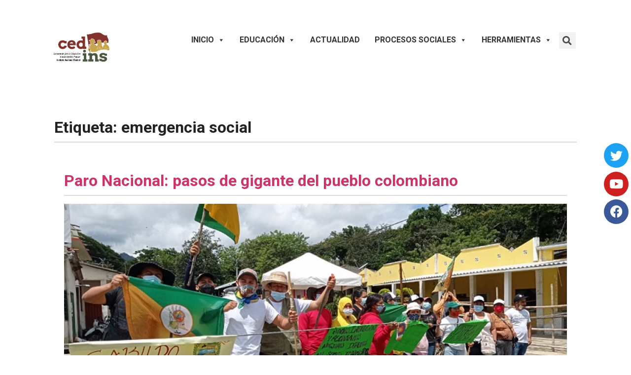

--- FILE ---
content_type: text/css
request_url: https://cedins.org/wp-content/uploads/elementor/css/post-7707.css?ver=1769731628
body_size: 1251
content:
.elementor-widget-theme-site-logo .widget-image-caption{color:var( --e-global-color-text );}.elementor-7707 .elementor-element.elementor-element-ed05c71 > .elementor-widget-container{--e-transform-scale:1.8;margin:-31px -75px -120px -64px;padding:0px 0px 0px 48px;}.elementor-7707 .elementor-element.elementor-element-ed05c71 > .elementor-widget-container:hover{--e-transform-scale:1.79;}.elementor-7707 .elementor-element.elementor-element-ed05c71{text-align:center;}.elementor-7707 .elementor-element.elementor-element-ed05c71 img{width:100%;max-width:100%;height:212px;opacity:1;border-style:none;box-shadow:0px 0px 0px 0px rgba(0,0,0,0.5);}.elementor-7707 .elementor-element.elementor-element-a096fac > .elementor-widget-container{margin:5% -11% 0% 6%;padding:0px 0px 0px 0px;}.elementor-7707 .elementor-element.elementor-element-0ead135 > .elementor-widget-container{--e-transform-scale:1.8;margin:-31px -75px -120px -64px;padding:0px 0px 0px 48px;}.elementor-7707 .elementor-element.elementor-element-0ead135 > .elementor-widget-container:hover{--e-transform-scale:1.79;}.elementor-7707 .elementor-element.elementor-element-0ead135{text-align:center;}.elementor-7707 .elementor-element.elementor-element-0ead135 img{width:100%;max-width:100%;height:212px;opacity:1;border-style:none;box-shadow:0px 0px 0px 0px rgba(0,0,0,0.5);}.elementor-7707 .elementor-element.elementor-element-ef9b0a7 > .elementor-widget-container{margin:5% -11% 0% 6%;padding:0px 0px 0px 0px;}.elementor-7707 .elementor-element.elementor-element-600ec5e2{margin-top:0px;margin-bottom:0px;}.elementor-7707 .elementor-element.elementor-element-4c118145{width:var( --container-widget-width, 100% );max-width:100%;--container-widget-width:100%;--container-widget-flex-grow:0;}.elementor-7707 .elementor-element.elementor-element-4c118145 > .elementor-widget-container{--e-transform-scale:2;margin:-0px -0px -0px -0px;padding:0px 0px 0px 0px;}.elementor-7707 .elementor-element.elementor-element-4c118145 img{width:100%;max-width:200%;}.elementor-7707 .elementor-element.elementor-element-332c0f83 > .elementor-widget-container{margin:5% -11% 0% 6%;padding:0px 0px 0px 0px;}.elementor-widget-search-form .elementor-search-form__input,
					.elementor-widget-search-form .elementor-search-form__icon,
					.elementor-widget-search-form .elementor-lightbox .dialog-lightbox-close-button,
					.elementor-widget-search-form .elementor-lightbox .dialog-lightbox-close-button:hover,
					.elementor-widget-search-form.elementor-search-form--skin-full_screen input[type="search"].elementor-search-form__input{color:var( --e-global-color-text );fill:var( --e-global-color-text );}.elementor-widget-search-form .elementor-search-form__submit{background-color:var( --e-global-color-secondary );}.elementor-7707 .elementor-element.elementor-element-592b7d5{width:var( --container-widget-width, 100.629% );max-width:100.629%;--container-widget-width:100.629%;--container-widget-flex-grow:0;}.elementor-7707 .elementor-element.elementor-element-592b7d5 > .elementor-widget-container{margin:69% 0% 0% 0%;padding:8px 0px 0px 0px;}.elementor-7707 .elementor-element.elementor-element-592b7d5 .elementor-search-form{text-align:center;}.elementor-7707 .elementor-element.elementor-element-592b7d5 .elementor-search-form__toggle{--e-search-form-toggle-size:34px;}.elementor-7707 .elementor-element.elementor-element-592b7d5 input[type="search"].elementor-search-form__input{font-family:"Inter", Sans-serif;font-size:18px;font-weight:400;line-height:28px;letter-spacing:0px;word-spacing:0px;}.elementor-7707 .elementor-element.elementor-element-592b7d5 .elementor-search-form__input,
					.elementor-7707 .elementor-element.elementor-element-592b7d5 .elementor-search-form__icon,
					.elementor-7707 .elementor-element.elementor-element-592b7d5 .elementor-lightbox .dialog-lightbox-close-button,
					.elementor-7707 .elementor-element.elementor-element-592b7d5 .elementor-lightbox .dialog-lightbox-close-button:hover,
					.elementor-7707 .elementor-element.elementor-element-592b7d5.elementor-search-form--skin-full_screen input[type="search"].elementor-search-form__input{color:#7A7A7A;fill:#7A7A7A;}.elementor-7707 .elementor-element.elementor-element-592b7d5:not(.elementor-search-form--skin-full_screen) .elementor-search-form__container{border-color:#7A7A7A;border-width:0px 0px 0px 0px;border-radius:0px;}.elementor-7707 .elementor-element.elementor-element-592b7d5.elementor-search-form--skin-full_screen input[type="search"].elementor-search-form__input{border-color:#7A7A7A;border-width:0px 0px 0px 0px;border-radius:0px;}.elementor-7707 .elementor-element.elementor-element-5ba7b52{--grid-template-columns:repeat(0, auto);bottom:42%;--grid-column-gap:5px;--grid-row-gap:0px;}.elementor-7707 .elementor-element.elementor-element-5ba7b52 .elementor-widget-container{text-align:right;}body:not(.rtl) .elementor-7707 .elementor-element.elementor-element-5ba7b52{right:5px;}body.rtl .elementor-7707 .elementor-element.elementor-element-5ba7b52{left:5px;}.elementor-7707 .elementor-element.elementor-element-a7925cd{--grid-template-columns:repeat(0, auto);bottom:50%;--grid-column-gap:5px;--grid-row-gap:0px;}.elementor-7707 .elementor-element.elementor-element-a7925cd .elementor-widget-container{text-align:right;}body:not(.rtl) .elementor-7707 .elementor-element.elementor-element-a7925cd{right:5px;}body.rtl .elementor-7707 .elementor-element.elementor-element-a7925cd{left:5px;}.elementor-7707 .elementor-element.elementor-element-487eecb{--grid-template-columns:repeat(0, auto);bottom:37%;--grid-column-gap:5px;--grid-row-gap:0px;}.elementor-7707 .elementor-element.elementor-element-487eecb .elementor-widget-container{text-align:right;}body:not(.rtl) .elementor-7707 .elementor-element.elementor-element-487eecb{right:5px;}body.rtl .elementor-7707 .elementor-element.elementor-element-487eecb{left:5px;}@media(min-width:768px){.elementor-7707 .elementor-element.elementor-element-6d0e19{width:16.762%;}.elementor-7707 .elementor-element.elementor-element-294ad6b2{width:74.155%;}.elementor-7707 .elementor-element.elementor-element-2cb203a3{width:7.733%;}}@media(max-width:1024px){.elementor-7707 .elementor-element.elementor-element-ed05c71 img{width:60%;max-width:60%;height:60%;object-fit:contain;}.elementor-7707 .elementor-element.elementor-element-a096fac{width:var( --container-widget-width, 35.2px );max-width:35.2px;--container-widget-width:35.2px;--container-widget-flex-grow:0;align-self:center;}.elementor-7707 .elementor-element.elementor-element-a096fac > .elementor-widget-container{margin:25px 0px 0px 150px;}.elementor-7707 .elementor-element.elementor-element-0ead135 img{width:60%;max-width:60%;height:60%;object-fit:contain;}.elementor-7707 .elementor-element.elementor-element-ef9b0a7{width:var( --container-widget-width, 35.2px );max-width:35.2px;--container-widget-width:35.2px;--container-widget-flex-grow:0;align-self:center;}.elementor-7707 .elementor-element.elementor-element-ef9b0a7 > .elementor-widget-container{margin:25px 0px 0px 150px;}.elementor-7707 .elementor-element.elementor-element-332c0f83{width:var( --container-widget-width, 468.237px );max-width:468.237px;--container-widget-width:468.237px;--container-widget-flex-grow:0;}}@media(max-width:767px){.elementor-7707 .elementor-element.elementor-element-ed05c71 > .elementor-widget-container{margin:-31px 0px 0px -100px;}.elementor-7707 .elementor-element.elementor-element-ed05c71{text-align:center;}.elementor-7707 .elementor-element.elementor-element-ed05c71 img{width:44%;}.elementor-7707 .elementor-element.elementor-element-0ead135 > .elementor-widget-container{margin:-31px 0px 0px -100px;}.elementor-7707 .elementor-element.elementor-element-0ead135{text-align:center;}.elementor-7707 .elementor-element.elementor-element-0ead135 img{width:44%;}}/* Start custom CSS for social-icons, class: .elementor-element-5ba7b52 */.social-vertical{
  flex-direction: column !important;
}/* End custom CSS */
/* Start custom CSS for social-icons, class: .elementor-element-a7925cd */.social-vertical{
  flex-direction: column !important;
}/* End custom CSS */
/* Start custom CSS for social-icons, class: .elementor-element-487eecb */.social-vertical{
  flex-direction: column !important;
}/* End custom CSS */

--- FILE ---
content_type: text/css
request_url: https://cedins.org/wp-content/uploads/elementor/css/post-7868.css?ver=1769731628
body_size: 570
content:
.elementor-7868 .elementor-element.elementor-element-3c15cdc:not(.elementor-motion-effects-element-type-background), .elementor-7868 .elementor-element.elementor-element-3c15cdc > .elementor-motion-effects-container > .elementor-motion-effects-layer{background-color:#000000;}.elementor-7868 .elementor-element.elementor-element-3c15cdc{transition:background 0.3s, border 0.3s, border-radius 0.3s, box-shadow 0.3s;}.elementor-7868 .elementor-element.elementor-element-3c15cdc > .elementor-background-overlay{transition:background 0.3s, border-radius 0.3s, opacity 0.3s;}.elementor-widget-image .widget-image-caption{color:var( --e-global-color-text );}.elementor-widget-text-editor{color:var( --e-global-color-text );}.elementor-widget-text-editor.elementor-drop-cap-view-stacked .elementor-drop-cap{background-color:var( --e-global-color-primary );}.elementor-widget-text-editor.elementor-drop-cap-view-framed .elementor-drop-cap, .elementor-widget-text-editor.elementor-drop-cap-view-default .elementor-drop-cap{color:var( --e-global-color-primary );border-color:var( --e-global-color-primary );}.elementor-7868 .elementor-element.elementor-element-d1a144a > .elementor-widget-container{margin:-100px 0px 0px 0px;}.elementor-7868 .elementor-element.elementor-element-d1a144a{text-align:center;color:#FFFBFB;}.elementor-7868 .elementor-element.elementor-element-fd608e4{--grid-template-columns:repeat(0, auto);--grid-column-gap:5px;--grid-row-gap:0px;}.elementor-7868 .elementor-element.elementor-element-fd608e4 .elementor-widget-container{text-align:center;}.elementor-7868 .elementor-element.elementor-element-fd608e4 > .elementor-widget-container{margin:45% 0% 0% 0%;}.elementor-7868 .elementor-element.elementor-element-3588ac9{width:var( --container-widget-width, 100% );max-width:100%;--container-widget-width:100%;--container-widget-flex-grow:0;grid-column:span custom;align-self:flex-start;text-align:right;}.elementor-7868 .elementor-element.elementor-element-3588ac9 > .elementor-widget-container{background-color:#000000;margin:0px 0px 0px 0px;padding:0px 0px 0px 0px;}.elementor-7868 .elementor-element.elementor-element-3588ac9 img{width:100%;max-width:100%;height:100%;object-fit:cover;object-position:center center;border-style:none;border-radius:0px 0px 0px 0px;}